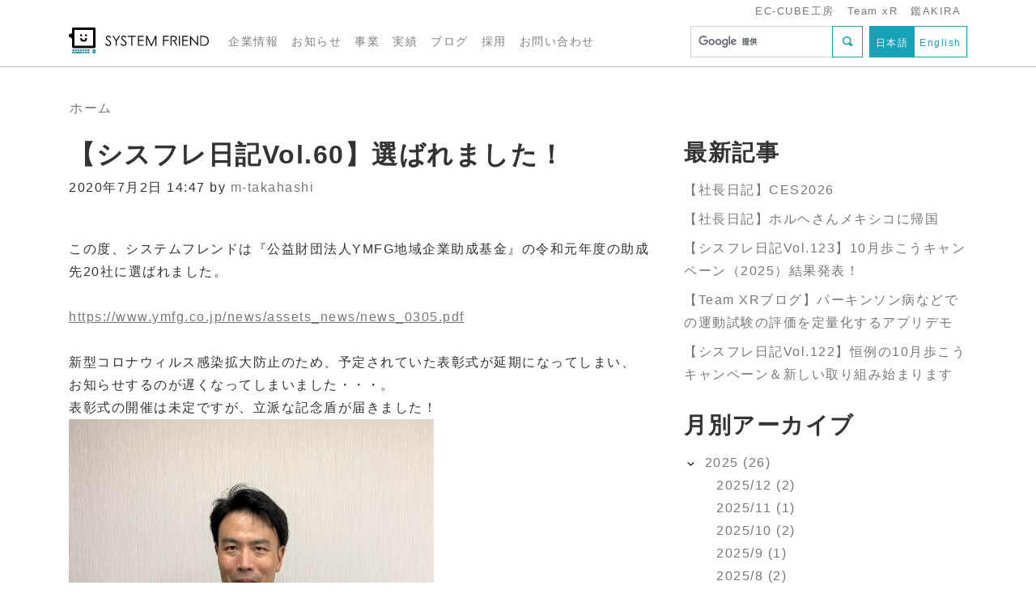

--- FILE ---
content_type: text/html; charset=UTF-8
request_url: https://www.systemfriend.co.jp/node/1180
body_size: 40308
content:
<!DOCTYPE html>
<html lang="ja" dir="ltr" prefix="og: https://ogp.me/ns#">
  <head>
    <meta charset="utf-8" />
<noscript><style>form.antibot * :not(.antibot-message) { display: none !important; }</style>
</noscript><script async src="https://www.googletagmanager.com/gtag/js?id=UA-4453514-1"></script>
<script>window.dataLayer = window.dataLayer || [];function gtag(){dataLayer.push(arguments)};gtag("js", new Date());gtag("set", "developer_id.dMDhkMT", true);gtag("config", "UA-4453514-1", {"groups":"default","anonymize_ip":true,"page_placeholder":"PLACEHOLDER_page_path","allow_ad_personalization_signals":false});</script>
<meta name="description" content="この度、システムフレンドは『公益財団法人YMFG地域企業助成基金』の令和元年度の助成先20社に選ばれました。 https://www.ymfg.co.jp/news/assets_news/news_0305.pdf 新型コロナウィルス感染拡大防止のため、予定されていた表彰式が延期になってしまい、 お知らせするのが遅くなってしまいました・・・。 表彰式の開催は未定ですが、立派な記念盾が届きました！" />
<meta property="og:site_name" content="株式会社システムフレンド | SYSTEM FRIEND INC." />
<meta property="og:type" content="article" />
<meta property="og:url" content="https://www.systemfriend.co.jp/node/1180" />
<meta property="og:title" content="【シスフレ日記Vol.60】選ばれました！" />
<meta property="og:image" content="https://www.systemfriend.co.jp/s3fs-public/attached/2025-05-30/og-img.png" />
<meta property="fb:pages" content="https://www.facebook.com/systemfriend/" />
<meta property="fb:app_id" content="137002427097637" />
<meta name="twitter:card" content="summary" />
<meta name="twitter:description" content="この度、システムフレンドは『公益財団法人YMFG地域企業助成基金』の令和元年度の助成先20社に選ばれました。 https://www.ymfg.co.jp/news/assets_news/news_0305.pdf 新型コロナウィルス感染拡大防止のため、予定されていた表彰式が延期になってしまい、 お知らせするのが遅くなってしまいました・・・。 表彰式の開催は未定ですが、立派な記念盾が届きました！" />
<meta name="twitter:title" content="【シスフレ日記Vol.60】選ばれました！ | 株式会社システムフレンド | SYSTEM FRIEND INC." />
<meta name="twitter:image" content="https://www.systemfriend.co.jp/s3fs-public/attached/2025-06-03/card-image.png" />
<meta name="MobileOptimized" content="width" />
<meta name="HandheldFriendly" content="true" />
<meta name="viewport" content="width=device-width, initial-scale=1.0" />
<link rel="icon" href="/themes/custom/systemfriend_theme/favicon.ico" type="image/vnd.microsoft.icon" />
<link rel="alternate" hreflang="ja" href="https://www.systemfriend.co.jp/node/1180" />
<link rel="canonical" href="https://www.systemfriend.co.jp/node/1180" />
<link rel="shortlink" href="https://www.systemfriend.co.jp/node/1180" />
<script>window.a2a_config=window.a2a_config||{};a2a_config.callbacks=[];a2a_config.overlays=[];a2a_config.templates={};</script>
<style>.a2a_svg { border-radius: 0 !important; }</style>

    <title>【シスフレ日記Vol.60】選ばれました！ | 株式会社システムフレンド | SYSTEM FRIEND INC.</title>
    <link rel="stylesheet" media="all" href="/sites/default/files/css/css_mRV7T6hLCCc1GkR5ap8rL6ar5Ihl8CX5qxxnw4mnuV4.css?delta=0&amp;language=ja&amp;theme=systemfriend_theme&amp;include=eJw1ykEOgCAMBMAPoTzJVFmRpLQJ2wu-3oN6m8NIKeFiM8uH9RxukQ4VcuZdiN8dpFQwHT6QzUcXbTcSJwP9ra_P0WBliwsduarvogtjarP6AKhoK_g" />
<link rel="stylesheet" media="all" href="/sites/default/files/css/css_jLRJK185OUm6MUBhiHveoVOusRwk3WQ8dNv7UjkqJUM.css?delta=1&amp;language=ja&amp;theme=systemfriend_theme&amp;include=eJw1ykEOgCAMBMAPoTzJVFmRpLQJ2wu-3oN6m8NIKeFiM8uH9RxukQ4VcuZdiN8dpFQwHT6QzUcXbTcSJwP9ra_P0WBliwsduarvogtjarP6AKhoK_g" />

    
  </head>
  <body class="path-node page-node-type-blog-entry">
        <a href="#main-content" class="visually-hidden focusable skip-link">
      メインコンテンツに移動
    </a>
    
      <div class="dialog-off-canvas-main-canvas" data-off-canvas-main-canvas>
      <div class="region region-header">
    <nav class="navbar navbar-light fixed-top bg-white header-navbar">
  <div class="container sites-navbar">
    <ul class="nav ml-auto d-none d-xl-inline-flex">
      <li class="nav-item">
        <a class="nav-link" href="https://ec-cube.systemfriend.co.jp/">EC-CUBE工房</a>
      </li>
      <li class="nav-item">
        <a class="nav-link" href="https://xr.systemfriend.co.jp/">Team xR</a>
      </li>
      <li class="nav-item">
        <a class="nav-link" href="https://www.mmv-akira.jp/">鑑AKIRA</a>
      </li>
    </ul>
  </div>
  <div class="container navbar-expand-xl">
    <span class="navbar-brand">
      <span id="navbar-brand-character"><img src="/themes/custom/systemfriend_theme/images/logo_system_kun.svg"></span>
      <a id="navbar-brand-name" href="https://www.systemfriend.co.jp/"><img src="/themes/custom/systemfriend_theme/images/logo_name.svg"/></a>
    </span>
    <button class="navbar-toggler" type="button" data-toggle="collapse" data-target="#navbarCollapse" aria-controls="navbarCollapse" aria-expanded="false" aria-label="Toggle navigation">
      <span class="navbar-toggler-icon"></span>
    </button>
    <div class="collapse navbar-collapse" id="navbarCollapse">
      <ul class="navbar-nav mr-auto mt-2 mt-lg-0">
        <li class="nav-item">
          <a class="nav-link" href="/company/overview" title="">企業情報</a>
        </li>
        <li class="nav-item">
          <a class="nav-link" href="/news" title="">お知らせ</a>
        </li>
        <li class="nav-item">
          <a class="nav-link" href="/business" title="">事業</a>
        </li>
        <li class="nav-item">
          <a class="nav-link" href="/achievement" title="">実績</a>
        </li>
        <li class="nav-item">
          <a class="nav-link" href="/blog" title="">ブログ</a>
        </li>
        <li class="nav-item">
          <a class="nav-link" href="/recruit" title="">採用</a>
        </li>
        <li class="nav-item">
          <a class="nav-link" href="/contact" title="">お問い合わせ</a>
        </li>
      </ul>
      <form id="cse-search-box" target="_blank" action="https://google.com/cse" class="form-inline my-2 my-xl-0">
        <input type="hidden" name="cx" value="003145271151867938246:pxpbs_iisxu" />
        <input type="hidden" name="ie" value="UTF-8" />
        <div class="input-group mr-sm-2">
          <input type="text" name="q" class="form-control" aria-label="Search">
          <div class="input-group-append">
            <button class="btn btn-outline-info" type="submit">
<svg xmlns="http://www.w3.org/2000/svg" viewBox="0 0 8 8">
  <path d="M3.5 0c-1.93 0-3.5 1.57-3.5 3.5s1.57 3.5 3.5 3.5c.59 0 1.17-.14 1.66-.41a1 1 0 0 0 .13.13l1 1a1.02 1.02 0 1 0 1.44-1.44l-1-1a1 1 0 0 0-.16-.13c.27-.49.44-1.06.44-1.66 0-1.93-1.57-3.5-3.5-3.5zm0 1c1.39 0 2.5 1.11 2.5 2.5 0 .66-.24 1.27-.66 1.72-.01.01-.02.02-.03.03a1 1 0 0 0-.13.13c-.44.4-1.04.63-1.69.63-1.39 0-2.5-1.11-2.5-2.5s1.11-2.5 2.5-2.5z"
  />
</svg>
            </button>
          </div>
        </div>
      </form>
      <div class="language-switcher btn-group my-2 my-xl-0" role="group" aria-label="First group">
        <a href="/node/1180" class="btn  btn-info "><span>日本語</span></a>
        <a href="/en/node/1180" class="btn  btn-outline-info "><span>English</span></a>
      </div>
    </div>
  </div>
</nav>
<div class="header-navbar-spacer"></div>

<img class="animatable-src animatable-src-system-kun" style="display:none" src="/themes/custom/systemfriend_theme/images/logo_animatable_system_kun.svg">
<img class="animatable-src animatable-src-friend-chan" style="display:none" src="/themes/custom/systemfriend_theme/images/logo_animatable_friend_chan.svg">

  </div>


<div class="container highlighted-wrapper">
    <div class="region region-highlighted">
    <div data-drupal-messages-fallback class="hidden"></div>

  </div>

</div>

  <div class="region region-breadcrumb">
    <div class="container">
  <div class="row">
    <ol class="breadcrumb">
      <li class="breadcrumb-item"><a href="/">ホーム</a></li>
    </ol>
  </div>
</div>
  </div>




<div class="container content-wrapper">
  <div class="row">
    <div class="col-lg-8">
        <div class="region region-content">
    <div id="block-page-title-block" class="block block-core block-page-title-block">
  
    
      
  <h1 class="page-title"><span class="field field--name-title field--type-string field--label-hidden">【シスフレ日記Vol.60】選ばれました！</span>
</h1>


  </div>
<div id="block-system-main-block" class="block block-system block-system-main-block">
  
    
      <div class="blog-entry">
  <p class="blog-entry__meta">2020年7月2日 14:47 by <a href="https://www.systemfriend.co.jp/blog?author=m-takahashi">m-takahashi</a></p>
  <div class="blog-entry__body editable-field-wrapper">
    
            <div class="clearfix text-formatted field field--name-body field--type-text-with-summary field--label-hidden field__item">この度、システムフレンドは『公益財団法人YMFG地域企業助成基金』の令和元年度の助成先20社に選ばれました。<br>
<br>
<a href="https://www.ymfg.co.jp/news/assets_news/news_0305.pdf">https://www.ymfg.co.jp/news/assets_news/news_0305.pdf</a><br>
<br>
新型コロナウィルス感染拡大防止のため、予定されていた表彰式が延期になってしまい、<br>
お知らせするのが遅くなってしまいました・・・。<br>
表彰式の開催は未定ですが、立派な記念盾が届きました！<br>
<img alt data-entity-type="file" data-entity-uuid="c6e2016e-513a-4204-9a65-eeeaf88d0617" data-insert-class data-insert-type="image" src="https://www.systemfriend.co.jp/s3fs-public/attached/2020-07-02/YMFG1.jpg"><br>
<br>
この助成金を元に、これからも地域経済の活性化に貢献できるよう頑張って参りたいと思います！</div>
      
  </div>
  <div class="blog-entry__tags">
    
  </div>
  <hr>
  <div class="row">
    <div class="col-6 text-left prev-blog-entry">
      <a href="https://www.systemfriend.co.jp/node/1179" class="prev-blog-entry"><span class="prev-blog-entry__label">&lsaquo; Previous</span><br>【社長日記】第23期終了</a>
    </div>
    <div class="col-6 text-right next-blog-entry">
      <a href="https://www.systemfriend.co.jp/node/1185" class="next-blog-entry"><span class="next-blog-entry__label">Next &rsaquo;</span><br>【社長日記】在宅勤務再び</a>
    </div>
  </div>
</div>
  </div>

  </div>

    </div>
    <div class="col-lg-4 mt-4 mt-lg-0">
      <div class="sidebar-content-wrapper">
          <div class="region region-sidebar">
    <div class="latest-blog-entries">
  <h2>最新記事</h2>
  <ol class="list-unstyled">
    <li><a href="https://www.systemfriend.co.jp/node/1423">【社長日記】CES2026</a></li>
    <li><a href="https://www.systemfriend.co.jp/node/1422">【社長日記】ホルヘさんメキシコに帰国</a></li>
    <li><a href="https://www.systemfriend.co.jp/node/1420">【シスフレ日記Vol.123】10月歩こうキャンペーン（2025）結果発表！</a></li>
    <li><a href="https://www.systemfriend.co.jp/node/1419">【Team XRブログ】パーキンソン病などでの運動試験の評価を定量化するアプリデモ</a></li>
    <li><a href="https://www.systemfriend.co.jp/node/1418">【シスフレ日記Vol.122】恒例の10月歩こうキャンペーン＆新しい取り組み始まります</a></li>
  </ol>
</div><div class="blog-monthly-archive">
  <h2>月別アーカイブ</h2>
  <ol class="list-unstyled">
    <li>
      <span class="blog-monthly-archive__collapse-toggle-button blog-monthly-archive__collapse-toggle-button--expanded">　</span><a href="https://www.systemfriend.co.jp/blog?y=2025">2025 (26)</a>
      <ol class="list-unstyled collapse show">
        <li class="blog-monthly-archive__li-ym"><a href="https://www.systemfriend.co.jp/blog?ym=202512">2025/12 (2)</a></li>
        <li class="blog-monthly-archive__li-ym"><a href="https://www.systemfriend.co.jp/blog?ym=202511">2025/11 (1)</a></li>
        <li class="blog-monthly-archive__li-ym"><a href="https://www.systemfriend.co.jp/blog?ym=202510">2025/10 (2)</a></li>
        <li class="blog-monthly-archive__li-ym"><a href="https://www.systemfriend.co.jp/blog?ym=202509">2025/9 (1)</a></li>
        <li class="blog-monthly-archive__li-ym"><a href="https://www.systemfriend.co.jp/blog?ym=202508">2025/8 (2)</a></li>
        <li class="blog-monthly-archive__li-ym"><a href="https://www.systemfriend.co.jp/blog?ym=202507">2025/7 (6)</a></li>
        <li class="blog-monthly-archive__li-ym"><a href="https://www.systemfriend.co.jp/blog?ym=202506">2025/6 (2)</a></li>
        <li class="blog-monthly-archive__li-ym"><a href="https://www.systemfriend.co.jp/blog?ym=202505">2025/5 (5)</a></li>
        <li class="blog-monthly-archive__li-ym"><a href="https://www.systemfriend.co.jp/blog?ym=202504">2025/4 (3)</a></li>
        <li class="blog-monthly-archive__li-ym"><a href="https://www.systemfriend.co.jp/blog?ym=202503">2025/3 (1)</a></li>
        <li class="blog-monthly-archive__li-ym"><a href="https://www.systemfriend.co.jp/blog?ym=202502">2025/2 (1)</a></li>
      </ol>
    </li>
    <li>
      <span class="blog-monthly-archive__collapse-toggle-button ">　</span><a href="https://www.systemfriend.co.jp/blog?y=2024">2024 (39)</a>
      <ol class="list-unstyled collapse ">
        <li class="blog-monthly-archive__li-ym"><a href="https://www.systemfriend.co.jp/blog?ym=202412">2024/12 (4)</a></li>
        <li class="blog-monthly-archive__li-ym"><a href="https://www.systemfriend.co.jp/blog?ym=202411">2024/11 (4)</a></li>
        <li class="blog-monthly-archive__li-ym"><a href="https://www.systemfriend.co.jp/blog?ym=202410">2024/10 (3)</a></li>
        <li class="blog-monthly-archive__li-ym"><a href="https://www.systemfriend.co.jp/blog?ym=202409">2024/9 (3)</a></li>
        <li class="blog-monthly-archive__li-ym"><a href="https://www.systemfriend.co.jp/blog?ym=202408">2024/8 (4)</a></li>
        <li class="blog-monthly-archive__li-ym"><a href="https://www.systemfriend.co.jp/blog?ym=202407">2024/7 (7)</a></li>
        <li class="blog-monthly-archive__li-ym"><a href="https://www.systemfriend.co.jp/blog?ym=202406">2024/6 (7)</a></li>
        <li class="blog-monthly-archive__li-ym"><a href="https://www.systemfriend.co.jp/blog?ym=202405">2024/5 (1)</a></li>
        <li class="blog-monthly-archive__li-ym"><a href="https://www.systemfriend.co.jp/blog?ym=202404">2024/4 (1)</a></li>
        <li class="blog-monthly-archive__li-ym"><a href="https://www.systemfriend.co.jp/blog?ym=202403">2024/3 (2)</a></li>
        <li class="blog-monthly-archive__li-ym"><a href="https://www.systemfriend.co.jp/blog?ym=202401">2024/1 (3)</a></li>
      </ol>
    </li>
    <li>
      <span class="blog-monthly-archive__collapse-toggle-button ">　</span><a href="https://www.systemfriend.co.jp/blog?y=2023">2023 (20)</a>
      <ol class="list-unstyled collapse ">
        <li class="blog-monthly-archive__li-ym"><a href="https://www.systemfriend.co.jp/blog?ym=202312">2023/12 (2)</a></li>
        <li class="blog-monthly-archive__li-ym"><a href="https://www.systemfriend.co.jp/blog?ym=202311">2023/11 (3)</a></li>
        <li class="blog-monthly-archive__li-ym"><a href="https://www.systemfriend.co.jp/blog?ym=202310">2023/10 (1)</a></li>
        <li class="blog-monthly-archive__li-ym"><a href="https://www.systemfriend.co.jp/blog?ym=202309">2023/9 (1)</a></li>
        <li class="blog-monthly-archive__li-ym"><a href="https://www.systemfriend.co.jp/blog?ym=202308">2023/8 (1)</a></li>
        <li class="blog-monthly-archive__li-ym"><a href="https://www.systemfriend.co.jp/blog?ym=202307">2023/7 (3)</a></li>
        <li class="blog-monthly-archive__li-ym"><a href="https://www.systemfriend.co.jp/blog?ym=202306">2023/6 (1)</a></li>
        <li class="blog-monthly-archive__li-ym"><a href="https://www.systemfriend.co.jp/blog?ym=202305">2023/5 (1)</a></li>
        <li class="blog-monthly-archive__li-ym"><a href="https://www.systemfriend.co.jp/blog?ym=202304">2023/4 (2)</a></li>
        <li class="blog-monthly-archive__li-ym"><a href="https://www.systemfriend.co.jp/blog?ym=202303">2023/3 (2)</a></li>
        <li class="blog-monthly-archive__li-ym"><a href="https://www.systemfriend.co.jp/blog?ym=202302">2023/2 (2)</a></li>
        <li class="blog-monthly-archive__li-ym"><a href="https://www.systemfriend.co.jp/blog?ym=202301">2023/1 (1)</a></li>
      </ol>
    </li>
    <li>
      <span class="blog-monthly-archive__collapse-toggle-button ">　</span><a href="https://www.systemfriend.co.jp/blog?y=2022">2022 (25)</a>
      <ol class="list-unstyled collapse ">
        <li class="blog-monthly-archive__li-ym"><a href="https://www.systemfriend.co.jp/blog?ym=202212">2022/12 (3)</a></li>
        <li class="blog-monthly-archive__li-ym"><a href="https://www.systemfriend.co.jp/blog?ym=202211">2022/11 (2)</a></li>
        <li class="blog-monthly-archive__li-ym"><a href="https://www.systemfriend.co.jp/blog?ym=202210">2022/10 (2)</a></li>
        <li class="blog-monthly-archive__li-ym"><a href="https://www.systemfriend.co.jp/blog?ym=202209">2022/9 (5)</a></li>
        <li class="blog-monthly-archive__li-ym"><a href="https://www.systemfriend.co.jp/blog?ym=202208">2022/8 (1)</a></li>
        <li class="blog-monthly-archive__li-ym"><a href="https://www.systemfriend.co.jp/blog?ym=202207">2022/7 (2)</a></li>
        <li class="blog-monthly-archive__li-ym"><a href="https://www.systemfriend.co.jp/blog?ym=202206">2022/6 (2)</a></li>
        <li class="blog-monthly-archive__li-ym"><a href="https://www.systemfriend.co.jp/blog?ym=202205">2022/5 (2)</a></li>
        <li class="blog-monthly-archive__li-ym"><a href="https://www.systemfriend.co.jp/blog?ym=202204">2022/4 (1)</a></li>
        <li class="blog-monthly-archive__li-ym"><a href="https://www.systemfriend.co.jp/blog?ym=202203">2022/3 (2)</a></li>
        <li class="blog-monthly-archive__li-ym"><a href="https://www.systemfriend.co.jp/blog?ym=202202">2022/2 (1)</a></li>
        <li class="blog-monthly-archive__li-ym"><a href="https://www.systemfriend.co.jp/blog?ym=202201">2022/1 (2)</a></li>
      </ol>
    </li>
    <li>
      <span class="blog-monthly-archive__collapse-toggle-button ">　</span><a href="https://www.systemfriend.co.jp/blog?y=2021">2021 (27)</a>
      <ol class="list-unstyled collapse ">
        <li class="blog-monthly-archive__li-ym"><a href="https://www.systemfriend.co.jp/blog?ym=202112">2021/12 (1)</a></li>
        <li class="blog-monthly-archive__li-ym"><a href="https://www.systemfriend.co.jp/blog?ym=202111">2021/11 (3)</a></li>
        <li class="blog-monthly-archive__li-ym"><a href="https://www.systemfriend.co.jp/blog?ym=202110">2021/10 (2)</a></li>
        <li class="blog-monthly-archive__li-ym"><a href="https://www.systemfriend.co.jp/blog?ym=202109">2021/9 (3)</a></li>
        <li class="blog-monthly-archive__li-ym"><a href="https://www.systemfriend.co.jp/blog?ym=202108">2021/8 (5)</a></li>
        <li class="blog-monthly-archive__li-ym"><a href="https://www.systemfriend.co.jp/blog?ym=202106">2021/6 (2)</a></li>
        <li class="blog-monthly-archive__li-ym"><a href="https://www.systemfriend.co.jp/blog?ym=202105">2021/5 (1)</a></li>
        <li class="blog-monthly-archive__li-ym"><a href="https://www.systemfriend.co.jp/blog?ym=202104">2021/4 (3)</a></li>
        <li class="blog-monthly-archive__li-ym"><a href="https://www.systemfriend.co.jp/blog?ym=202103">2021/3 (4)</a></li>
        <li class="blog-monthly-archive__li-ym"><a href="https://www.systemfriend.co.jp/blog?ym=202102">2021/2 (2)</a></li>
        <li class="blog-monthly-archive__li-ym"><a href="https://www.systemfriend.co.jp/blog?ym=202101">2021/1 (1)</a></li>
      </ol>
    </li>
    <li>
      <span class="blog-monthly-archive__collapse-toggle-button ">　</span><a href="https://www.systemfriend.co.jp/blog?y=2020">2020 (25)</a>
      <ol class="list-unstyled collapse ">
        <li class="blog-monthly-archive__li-ym"><a href="https://www.systemfriend.co.jp/blog?ym=202012">2020/12 (1)</a></li>
        <li class="blog-monthly-archive__li-ym"><a href="https://www.systemfriend.co.jp/blog?ym=202011">2020/11 (1)</a></li>
        <li class="blog-monthly-archive__li-ym"><a href="https://www.systemfriend.co.jp/blog?ym=202010">2020/10 (3)</a></li>
        <li class="blog-monthly-archive__li-ym"><a href="https://www.systemfriend.co.jp/blog?ym=202009">2020/9 (4)</a></li>
        <li class="blog-monthly-archive__li-ym"><a href="https://www.systemfriend.co.jp/blog?ym=202008">2020/8 (3)</a></li>
        <li class="blog-monthly-archive__li-ym"><a href="https://www.systemfriend.co.jp/blog?ym=202007">2020/7 (2)</a></li>
        <li class="blog-monthly-archive__li-ym"><a href="https://www.systemfriend.co.jp/blog?ym=202006">2020/6 (2)</a></li>
        <li class="blog-monthly-archive__li-ym"><a href="https://www.systemfriend.co.jp/blog?ym=202005">2020/5 (2)</a></li>
        <li class="blog-monthly-archive__li-ym"><a href="https://www.systemfriend.co.jp/blog?ym=202004">2020/4 (1)</a></li>
        <li class="blog-monthly-archive__li-ym"><a href="https://www.systemfriend.co.jp/blog?ym=202003">2020/3 (2)</a></li>
        <li class="blog-monthly-archive__li-ym"><a href="https://www.systemfriend.co.jp/blog?ym=202002">2020/2 (2)</a></li>
        <li class="blog-monthly-archive__li-ym"><a href="https://www.systemfriend.co.jp/blog?ym=202001">2020/1 (2)</a></li>
      </ol>
    </li>
    <li>
      <span class="blog-monthly-archive__collapse-toggle-button ">　</span><a href="https://www.systemfriend.co.jp/blog?y=2019">2019 (30)</a>
      <ol class="list-unstyled collapse ">
        <li class="blog-monthly-archive__li-ym"><a href="https://www.systemfriend.co.jp/blog?ym=201912">2019/12 (2)</a></li>
        <li class="blog-monthly-archive__li-ym"><a href="https://www.systemfriend.co.jp/blog?ym=201911">2019/11 (3)</a></li>
        <li class="blog-monthly-archive__li-ym"><a href="https://www.systemfriend.co.jp/blog?ym=201910">2019/10 (3)</a></li>
        <li class="blog-monthly-archive__li-ym"><a href="https://www.systemfriend.co.jp/blog?ym=201909">2019/9 (2)</a></li>
        <li class="blog-monthly-archive__li-ym"><a href="https://www.systemfriend.co.jp/blog?ym=201908">2019/8 (3)</a></li>
        <li class="blog-monthly-archive__li-ym"><a href="https://www.systemfriend.co.jp/blog?ym=201907">2019/7 (5)</a></li>
        <li class="blog-monthly-archive__li-ym"><a href="https://www.systemfriend.co.jp/blog?ym=201906">2019/6 (2)</a></li>
        <li class="blog-monthly-archive__li-ym"><a href="https://www.systemfriend.co.jp/blog?ym=201905">2019/5 (1)</a></li>
        <li class="blog-monthly-archive__li-ym"><a href="https://www.systemfriend.co.jp/blog?ym=201903">2019/3 (2)</a></li>
        <li class="blog-monthly-archive__li-ym"><a href="https://www.systemfriend.co.jp/blog?ym=201902">2019/2 (4)</a></li>
        <li class="blog-monthly-archive__li-ym"><a href="https://www.systemfriend.co.jp/blog?ym=201901">2019/1 (3)</a></li>
      </ol>
    </li>
    <li>
      <span class="blog-monthly-archive__collapse-toggle-button ">　</span><a href="https://www.systemfriend.co.jp/blog?y=2018">2018 (50)</a>
      <ol class="list-unstyled collapse ">
        <li class="blog-monthly-archive__li-ym"><a href="https://www.systemfriend.co.jp/blog?ym=201812">2018/12 (6)</a></li>
        <li class="blog-monthly-archive__li-ym"><a href="https://www.systemfriend.co.jp/blog?ym=201811">2018/11 (3)</a></li>
        <li class="blog-monthly-archive__li-ym"><a href="https://www.systemfriend.co.jp/blog?ym=201810">2018/10 (2)</a></li>
        <li class="blog-monthly-archive__li-ym"><a href="https://www.systemfriend.co.jp/blog?ym=201809">2018/9 (2)</a></li>
        <li class="blog-monthly-archive__li-ym"><a href="https://www.systemfriend.co.jp/blog?ym=201808">2018/8 (2)</a></li>
        <li class="blog-monthly-archive__li-ym"><a href="https://www.systemfriend.co.jp/blog?ym=201807">2018/7 (2)</a></li>
        <li class="blog-monthly-archive__li-ym"><a href="https://www.systemfriend.co.jp/blog?ym=201806">2018/6 (5)</a></li>
        <li class="blog-monthly-archive__li-ym"><a href="https://www.systemfriend.co.jp/blog?ym=201805">2018/5 (4)</a></li>
        <li class="blog-monthly-archive__li-ym"><a href="https://www.systemfriend.co.jp/blog?ym=201804">2018/4 (8)</a></li>
        <li class="blog-monthly-archive__li-ym"><a href="https://www.systemfriend.co.jp/blog?ym=201803">2018/3 (7)</a></li>
        <li class="blog-monthly-archive__li-ym"><a href="https://www.systemfriend.co.jp/blog?ym=201802">2018/2 (4)</a></li>
        <li class="blog-monthly-archive__li-ym"><a href="https://www.systemfriend.co.jp/blog?ym=201801">2018/1 (5)</a></li>
      </ol>
    </li>
    <li>
      <span class="blog-monthly-archive__collapse-toggle-button ">　</span><a href="https://www.systemfriend.co.jp/blog?y=2017">2017 (27)</a>
      <ol class="list-unstyled collapse ">
        <li class="blog-monthly-archive__li-ym"><a href="https://www.systemfriend.co.jp/blog?ym=201712">2017/12 (3)</a></li>
        <li class="blog-monthly-archive__li-ym"><a href="https://www.systemfriend.co.jp/blog?ym=201711">2017/11 (4)</a></li>
        <li class="blog-monthly-archive__li-ym"><a href="https://www.systemfriend.co.jp/blog?ym=201710">2017/10 (3)</a></li>
        <li class="blog-monthly-archive__li-ym"><a href="https://www.systemfriend.co.jp/blog?ym=201709">2017/9 (2)</a></li>
        <li class="blog-monthly-archive__li-ym"><a href="https://www.systemfriend.co.jp/blog?ym=201708">2017/8 (2)</a></li>
        <li class="blog-monthly-archive__li-ym"><a href="https://www.systemfriend.co.jp/blog?ym=201707">2017/7 (2)</a></li>
        <li class="blog-monthly-archive__li-ym"><a href="https://www.systemfriend.co.jp/blog?ym=201706">2017/6 (8)</a></li>
        <li class="blog-monthly-archive__li-ym"><a href="https://www.systemfriend.co.jp/blog?ym=201702">2017/2 (2)</a></li>
        <li class="blog-monthly-archive__li-ym"><a href="https://www.systemfriend.co.jp/blog?ym=201701">2017/1 (1)</a></li>
      </ol>
    </li>
    <li>
      <span class="blog-monthly-archive__collapse-toggle-button ">　</span><a href="https://www.systemfriend.co.jp/blog?y=2016">2016 (48)</a>
      <ol class="list-unstyled collapse ">
        <li class="blog-monthly-archive__li-ym"><a href="https://www.systemfriend.co.jp/blog?ym=201612">2016/12 (10)</a></li>
        <li class="blog-monthly-archive__li-ym"><a href="https://www.systemfriend.co.jp/blog?ym=201611">2016/11 (7)</a></li>
        <li class="blog-monthly-archive__li-ym"><a href="https://www.systemfriend.co.jp/blog?ym=201610">2016/10 (8)</a></li>
        <li class="blog-monthly-archive__li-ym"><a href="https://www.systemfriend.co.jp/blog?ym=201608">2016/8 (5)</a></li>
        <li class="blog-monthly-archive__li-ym"><a href="https://www.systemfriend.co.jp/blog?ym=201606">2016/6 (4)</a></li>
        <li class="blog-monthly-archive__li-ym"><a href="https://www.systemfriend.co.jp/blog?ym=201605">2016/5 (3)</a></li>
        <li class="blog-monthly-archive__li-ym"><a href="https://www.systemfriend.co.jp/blog?ym=201603">2016/3 (3)</a></li>
        <li class="blog-monthly-archive__li-ym"><a href="https://www.systemfriend.co.jp/blog?ym=201602">2016/2 (5)</a></li>
        <li class="blog-monthly-archive__li-ym"><a href="https://www.systemfriend.co.jp/blog?ym=201601">2016/1 (3)</a></li>
      </ol>
    </li>
    <li>
      <span class="blog-monthly-archive__collapse-toggle-button ">　</span><a href="https://www.systemfriend.co.jp/blog?y=2015">2015 (42)</a>
      <ol class="list-unstyled collapse ">
        <li class="blog-monthly-archive__li-ym"><a href="https://www.systemfriend.co.jp/blog?ym=201512">2015/12 (20)</a></li>
        <li class="blog-monthly-archive__li-ym"><a href="https://www.systemfriend.co.jp/blog?ym=201507">2015/7 (5)</a></li>
        <li class="blog-monthly-archive__li-ym"><a href="https://www.systemfriend.co.jp/blog?ym=201506">2015/6 (5)</a></li>
        <li class="blog-monthly-archive__li-ym"><a href="https://www.systemfriend.co.jp/blog?ym=201505">2015/5 (3)</a></li>
        <li class="blog-monthly-archive__li-ym"><a href="https://www.systemfriend.co.jp/blog?ym=201504">2015/4 (3)</a></li>
        <li class="blog-monthly-archive__li-ym"><a href="https://www.systemfriend.co.jp/blog?ym=201502">2015/2 (5)</a></li>
        <li class="blog-monthly-archive__li-ym"><a href="https://www.systemfriend.co.jp/blog?ym=201501">2015/1 (1)</a></li>
      </ol>
    </li>
    <li>
      <span class="blog-monthly-archive__collapse-toggle-button ">　</span><a href="https://www.systemfriend.co.jp/blog?y=2014">2014 (44)</a>
      <ol class="list-unstyled collapse ">
        <li class="blog-monthly-archive__li-ym"><a href="https://www.systemfriend.co.jp/blog?ym=201412">2014/12 (3)</a></li>
        <li class="blog-monthly-archive__li-ym"><a href="https://www.systemfriend.co.jp/blog?ym=201411">2014/11 (3)</a></li>
        <li class="blog-monthly-archive__li-ym"><a href="https://www.systemfriend.co.jp/blog?ym=201410">2014/10 (7)</a></li>
        <li class="blog-monthly-archive__li-ym"><a href="https://www.systemfriend.co.jp/blog?ym=201409">2014/9 (7)</a></li>
        <li class="blog-monthly-archive__li-ym"><a href="https://www.systemfriend.co.jp/blog?ym=201408">2014/8 (4)</a></li>
        <li class="blog-monthly-archive__li-ym"><a href="https://www.systemfriend.co.jp/blog?ym=201407">2014/7 (3)</a></li>
        <li class="blog-monthly-archive__li-ym"><a href="https://www.systemfriend.co.jp/blog?ym=201406">2014/6 (2)</a></li>
        <li class="blog-monthly-archive__li-ym"><a href="https://www.systemfriend.co.jp/blog?ym=201405">2014/5 (1)</a></li>
        <li class="blog-monthly-archive__li-ym"><a href="https://www.systemfriend.co.jp/blog?ym=201404">2014/4 (3)</a></li>
        <li class="blog-monthly-archive__li-ym"><a href="https://www.systemfriend.co.jp/blog?ym=201403">2014/3 (2)</a></li>
        <li class="blog-monthly-archive__li-ym"><a href="https://www.systemfriend.co.jp/blog?ym=201402">2014/2 (8)</a></li>
        <li class="blog-monthly-archive__li-ym"><a href="https://www.systemfriend.co.jp/blog?ym=201401">2014/1 (1)</a></li>
      </ol>
    </li>
    <li>
      <span class="blog-monthly-archive__collapse-toggle-button ">　</span><a href="https://www.systemfriend.co.jp/blog?y=2013">2013 (22)</a>
      <ol class="list-unstyled collapse ">
        <li class="blog-monthly-archive__li-ym"><a href="https://www.systemfriend.co.jp/blog?ym=201312">2013/12 (2)</a></li>
        <li class="blog-monthly-archive__li-ym"><a href="https://www.systemfriend.co.jp/blog?ym=201311">2013/11 (8)</a></li>
        <li class="blog-monthly-archive__li-ym"><a href="https://www.systemfriend.co.jp/blog?ym=201309">2013/9 (1)</a></li>
        <li class="blog-monthly-archive__li-ym"><a href="https://www.systemfriend.co.jp/blog?ym=201307">2013/7 (1)</a></li>
        <li class="blog-monthly-archive__li-ym"><a href="https://www.systemfriend.co.jp/blog?ym=201306">2013/6 (1)</a></li>
        <li class="blog-monthly-archive__li-ym"><a href="https://www.systemfriend.co.jp/blog?ym=201305">2013/5 (2)</a></li>
        <li class="blog-monthly-archive__li-ym"><a href="https://www.systemfriend.co.jp/blog?ym=201304">2013/4 (1)</a></li>
        <li class="blog-monthly-archive__li-ym"><a href="https://www.systemfriend.co.jp/blog?ym=201303">2013/3 (1)</a></li>
        <li class="blog-monthly-archive__li-ym"><a href="https://www.systemfriend.co.jp/blog?ym=201302">2013/2 (4)</a></li>
        <li class="blog-monthly-archive__li-ym"><a href="https://www.systemfriend.co.jp/blog?ym=201301">2013/1 (1)</a></li>
      </ol>
    </li>
    <li>
      <span class="blog-monthly-archive__collapse-toggle-button ">　</span><a href="https://www.systemfriend.co.jp/blog?y=2012">2012 (17)</a>
      <ol class="list-unstyled collapse ">
        <li class="blog-monthly-archive__li-ym"><a href="https://www.systemfriend.co.jp/blog?ym=201212">2012/12 (6)</a></li>
        <li class="blog-monthly-archive__li-ym"><a href="https://www.systemfriend.co.jp/blog?ym=201211">2012/11 (3)</a></li>
        <li class="blog-monthly-archive__li-ym"><a href="https://www.systemfriend.co.jp/blog?ym=201210">2012/10 (2)</a></li>
        <li class="blog-monthly-archive__li-ym"><a href="https://www.systemfriend.co.jp/blog?ym=201208">2012/8 (1)</a></li>
        <li class="blog-monthly-archive__li-ym"><a href="https://www.systemfriend.co.jp/blog?ym=201207">2012/7 (2)</a></li>
        <li class="blog-monthly-archive__li-ym"><a href="https://www.systemfriend.co.jp/blog?ym=201205">2012/5 (1)</a></li>
        <li class="blog-monthly-archive__li-ym"><a href="https://www.systemfriend.co.jp/blog?ym=201202">2012/2 (2)</a></li>
      </ol>
    </li>
    <li>
      <span class="blog-monthly-archive__collapse-toggle-button ">　</span><a href="https://www.systemfriend.co.jp/blog?y=2011">2011 (14)</a>
      <ol class="list-unstyled collapse ">
        <li class="blog-monthly-archive__li-ym"><a href="https://www.systemfriend.co.jp/blog?ym=201111">2011/11 (1)</a></li>
        <li class="blog-monthly-archive__li-ym"><a href="https://www.systemfriend.co.jp/blog?ym=201110">2011/10 (3)</a></li>
        <li class="blog-monthly-archive__li-ym"><a href="https://www.systemfriend.co.jp/blog?ym=201109">2011/9 (2)</a></li>
        <li class="blog-monthly-archive__li-ym"><a href="https://www.systemfriend.co.jp/blog?ym=201107">2011/7 (1)</a></li>
        <li class="blog-monthly-archive__li-ym"><a href="https://www.systemfriend.co.jp/blog?ym=201106">2011/6 (1)</a></li>
        <li class="blog-monthly-archive__li-ym"><a href="https://www.systemfriend.co.jp/blog?ym=201104">2011/4 (2)</a></li>
        <li class="blog-monthly-archive__li-ym"><a href="https://www.systemfriend.co.jp/blog?ym=201103">2011/3 (2)</a></li>
        <li class="blog-monthly-archive__li-ym"><a href="https://www.systemfriend.co.jp/blog?ym=201102">2011/2 (2)</a></li>
      </ol>
    </li>
    <li>
      <span class="blog-monthly-archive__collapse-toggle-button ">　</span><a href="https://www.systemfriend.co.jp/blog?y=2007">2007 (1)</a>
      <ol class="list-unstyled collapse ">
        <li class="blog-monthly-archive__li-ym"><a href="https://www.systemfriend.co.jp/blog?ym=200704">2007/4 (1)</a></li>
      </ol>
    </li>
  </ol>
</div><div class="blog-entry-tags">
  <h2>タグ</h2>
</div>
  </div>

      </div>
    </div>
  </div>
</div>

  <div class="region region-footer">
    
<footer class="page-footer">
  <div class="footer-secondary d-lg-none">
    <div class="container footer-certifications">
      <div class="row">
        <div class="col-6 col-lg-3 col-xl-1-5 mb-3 text-center">
          <img class="img-fluid" src="/themes/custom/systemfriend_theme/images/iso27001.jpg">
        </div>
        <div class="col-6 col-lg-3 col-xl-1-5 mb-3 text-center">
          <img class="img-fluid" src="/themes/custom/systemfriend_theme/images/privacymark_jp.png">
        </div>
        <div class="col-6 col-lg-3 col-xl-1-5 mb-3 text-center">
          <img class="img-fluid" src="/themes/custom/systemfriend_theme/images/chiiki_kenin_kigyou.jpg">
        </div>
        <div class="col-6 col-lg-3 col-xl-1-5 mb-3 text-center">
          <img class="img-fluid" src="/themes/custom/systemfriend_theme/images/2023-10OCT-English.png">
        </div>
        <div class="col-6 col-lg-3 col-xl-1-5 mb-3 text-center">
          <img class="img-fluid" src="/themes/custom/systemfriend_theme/images/yuryo2023_tyusyo_4c_tate.jpg">
        </div>
      </div>
    </div>
  </div>
  <div class="footer-mainly">

    <svg xmlns="http://www.w3.org/2000/svg" xmlns:xlink="http://www.w3.org/1999/xlink" viewBox="0 0 100 100" preserveAspectRatio="none">
      <path d="M -10 80 C 10 60, 20 60, 40 80 S 70 90, 100 80 L100,100 L0,100 Z" fill="#0b282e"/>
    </svg>

    <div class="container">
      <div class="row">
        <div class="col-lg-6">
          <p>株式会社システムフレンド</p>
          <ul class="footer-menu"><li><a href="/company/overview" title="">企業概要</a></li><li><a href="/security" title="">情報セキュリティ基本方針</a></li><li><a href="/privacy" title="">個人情報保護方針</a></li></ul>
          <p class="copyright">Copyright &copy; 2017 SYSTEM FRIEND INC.</p>
        </div>
        <div class="col-lg-6 footer-certifications d-flex align-items-center">
          <div class="container">
            <div class="row">
              <div class="col-6 col-lg-3 col-xl-1-5 mb-3 text-center">
                <img class="img-fluid" src="/themes/custom/systemfriend_theme/images/iso27001.jpg">
              </div>
              <div class="col-6 col-lg-3 col-xl-1-5 mb-3 text-center">
                <img class="img-fluid" src="/themes/custom/systemfriend_theme/images/privacymark_jp.png">
              </div>
              <div class="col-6 col-lg-3 col-xl-1-5 mb-3 text-center">
                <img class="img-fluid" src="/themes/custom/systemfriend_theme/images/chiiki_kenin_kigyou.jpg">
              </div>
              <div class="col-6 col-lg-3 col-xl-1-5 mb-3 text-center">
                <img class="img-fluid" src="/themes/custom/systemfriend_theme/images/2023-10OCT-English.png">
              </div>
              <div class="col-6 col-lg-3 col-xl-1-5 mb-3 text-center">
                <img class="img-fluid" src="/themes/custom/systemfriend_theme/images/KK_Yuryo2025_Logo_ChuN_color_tate.jpg">
              </div>
            </div>
          </div>
        </div>
      </div>
    </div>
  </div>
</footer>

<a id="back-to-top" href="#" class="btn btn-info btn" style="display:none">
  <svg version="1.1" id="Chevron_thin_up" xmlns="http://www.w3.org/2000/svg" xmlns:xlink="http://www.w3.org/1999/xlink" x="0px" y="0px" viewBox="0 0 20 20" enable-background="new 0 0 20 20" xml:space="preserve">
    <path d="M2.582,13.891c-0.272,0.268-0.709,0.268-0.979,0s-0.271-0.701,0-0.969l7.908-7.83c0.27-0.268,0.707-0.268,0.979,0
      l7.908,7.83c0.27,0.268,0.27,0.701,0,0.969c-0.271,0.268-0.709,0.268-0.978,0L10,6.75L2.582,13.891z"/>
  </svg>
</a>

  </div>


  </div>

    
    <script type="application/json" data-drupal-selector="drupal-settings-json">{"path":{"baseUrl":"\/","pathPrefix":"","currentPath":"node\/1180","currentPathIsAdmin":false,"isFront":false,"currentLanguage":"ja"},"pluralDelimiter":"\u0003","suppressDeprecationErrors":true,"google_analytics":{"account":"UA-4453514-1","trackOutbound":true,"trackMailto":true,"trackTel":true,"trackDownload":true,"trackDownloadExtensions":"7z|aac|arc|arj|asf|asx|avi|bin|csv|doc(x|m)?|dot(x|m)?|exe|flv|gif|gz|gzip|hqx|jar|jpe?g|js|mp(2|3|4|e?g)|mov(ie)?|msi|msp|pdf|phps|png|ppt(x|m)?|pot(x|m)?|pps(x|m)?|ppam|sld(x|m)?|thmx|qtm?|ra(m|r)?|sea|sit|tar|tgz|torrent|txt|wav|wma|wmv|wpd|xls(x|m|b)?|xlt(x|m)|xlam|xml|z|zip"},"user":{"uid":0,"permissionsHash":"bb416166286316eda524a514195c37001128cfd8731e9856e1a152d1f4f4164c"}}</script>
<script src="/sites/default/files/js/js_hyo08y5mQeMN3Pg2Cxj4lzrAam8EQv0JJ7unzvArnzM.js?scope=footer&amp;delta=0&amp;language=ja&amp;theme=systemfriend_theme&amp;include=eJxdyDEOgDAIAMAPVfukBoViDUJsMYbfu3RyuxwguoFGhom1dlNPbMZCBRQkvO0j_yOd90M9Ctqr3AEpzxBi2CONGE5X7Y0Uix90UWaxDWQZHtKUP7lSMO0"></script>
<script src="https://code.jquery.com/jquery-3.6.4.min.js"></script>
<script src="/sites/default/files/js/js_-BZHlDNxZ6lFm25xgyKnM6B8PcK4s0uioA35ZKtj4q0.js?scope=footer&amp;delta=2&amp;language=ja&amp;theme=systemfriend_theme&amp;include=eJxdyDEOgDAIAMAPVfukBoViDUJsMYbfu3RyuxwguoFGhom1dlNPbMZCBRQkvO0j_yOd90M9Ctqr3AEpzxBi2CONGE5X7Y0Uix90UWaxDWQZHtKUP7lSMO0"></script>
<script src="https://static.addtoany.com/menu/page.js" defer></script>
<script src="/sites/default/files/js/js_NRe4WHuUpopL6pJSMKbPcC4VSsk1sX382HX7EU-W14s.js?scope=footer&amp;delta=4&amp;language=ja&amp;theme=systemfriend_theme&amp;include=eJxdyDEOgDAIAMAPVfukBoViDUJsMYbfu3RyuxwguoFGhom1dlNPbMZCBRQkvO0j_yOd90M9Ctqr3AEpzxBi2CONGE5X7Y0Uix90UWaxDWQZHtKUP7lSMO0"></script>

  </body>
</html>


--- FILE ---
content_type: image/svg+xml
request_url: https://www.systemfriend.co.jp/themes/custom/systemfriend_theme/images/icons/chevron-small-right.svg
body_size: 521
content:
<?xml version="1.0" encoding="utf-8"?>
<!-- Generator: Adobe Illustrator 18.1.1, SVG Export Plug-In . SVG Version: 6.00 Build 0)  -->
<!DOCTYPE svg PUBLIC "-//W3C//DTD SVG 1.1//EN" "http://www.w3.org/Graphics/SVG/1.1/DTD/svg11.dtd">
<svg version="1.1" id="Chevron_small_right" xmlns="http://www.w3.org/2000/svg" xmlns:xlink="http://www.w3.org/1999/xlink"
	 x="0px" y="0px" viewBox="0 0 20 20" enable-background="new 0 0 20 20" xml:space="preserve">
<path d="M11,10L7.859,6.58c-0.268-0.27-0.268-0.707,0-0.978c0.268-0.27,0.701-0.27,0.969,0l3.83,3.908
	c0.268,0.271,0.268,0.709,0,0.979l-3.83,3.908c-0.267,0.272-0.701,0.27-0.969,0c-0.268-0.269-0.268-0.707,0-0.978L11,10z"/>
</svg>


--- FILE ---
content_type: image/svg+xml
request_url: https://www.systemfriend.co.jp/themes/custom/systemfriend_theme/images/logo_system_kun.svg
body_size: 658
content:
<svg id="レイヤー_1" data-name="レイヤー 1" xmlns="http://www.w3.org/2000/svg" viewBox="0 0 385.29 376.81"><defs><style>.cls-1{fill:#fff;}.cls-2{fill:#040000;}.cls-3{fill:#3198ad;}</style></defs><title>アートボード 2</title><rect class="cls-1" x="70.41" y="21.93" width="292.32" height="253"/><path class="cls-2" d="M364.14,0H63.57A17.78,17.78,0,0,0,45.84,17.73V75.36c0,10.25-8,16.63-17.73,14.19S6.38,96.29,1.51,110a25.87,25.87,0,0,0,16.36,33.23l2.74.91c13.88,4.63,25.23,18,25.23,29.69V281.23A17.78,17.78,0,0,0,63.57,299H364.14a17.78,17.78,0,0,0,17.73-17.73V17.73A17.78,17.78,0,0,0,364.14,0Zm-17.7,265.11H81.26V33.85H346.44Z"/><path class="cls-2" d="M163.54,152.36v13A39.51,39.51,0,0,0,199,204.59v.21H223v-.1a39.5,39.5,0,0,0,36.82-39.36v-13h-26v13a13.52,13.52,0,0,1-13.51,13.5H203a13.51,13.51,0,0,1-13.5-13.5v-13Z"/><rect class="cls-2" x="233.37" y="99.89" width="26.67" height="26.67"/><rect class="cls-2" x="162.48" y="99.89" width="26.67" height="26.67"/><rect class="cls-3" x="340.16" y="318.3" width="45.13" height="58.52" rx="6.51" ry="6.51"/><rect class="cls-3" x="88.9" y="318.3" width="27.04" height="25.27"/><rect class="cls-3" x="123.92" y="318.3" width="27.04" height="25.27"/><rect class="cls-3" x="158.94" y="318.3" width="27.04" height="25.27"/><rect class="cls-3" x="228.98" y="318.3" width="27.04" height="25.27"/><rect class="cls-3" x="193.96" y="318.3" width="27.04" height="25.27"/><path class="cls-3" d="M80.92,318.3H56.4a6.53,6.53,0,0,0-6.51,6.51v18.76h31Z"/><path class="cls-3" d="M288.07,318.3H264v25.27h30.58V324.81A6.53,6.53,0,0,0,288.07,318.3Z"/><path class="cls-3" d="M264,376.81h24.07a6.53,6.53,0,0,0,6.51-6.51V351.55H264Z"/><rect class="cls-3" x="228.98" y="351.55" width="27.04" height="25.27"/><path class="cls-3" d="M49.89,351.55V370.3a6.53,6.53,0,0,0,6.51,6.51H80.92V351.55Z"/><rect class="cls-3" x="88.9" y="351.55" width="97.08" height="25.27"/><rect class="cls-3" x="193.96" y="351.55" width="27.04" height="25.27"/></svg>

--- FILE ---
content_type: image/svg+xml
request_url: https://www.systemfriend.co.jp/themes/custom/systemfriend_theme/images/logo_animatable_system_kun.svg
body_size: 679
content:
<svg id="レイヤー_1" data-name="レイヤー 1" xmlns="http://www.w3.org/2000/svg" viewBox="0 0 390.75 389.54"><defs><style>.cls-1{fill:#fff;}.cls-2{fill:#040000;}.cls-3{fill:#3198ad;}</style></defs><title>ノーマルシステム君</title><rect class="cls-1" x="70.41" y="34.65" width="292.32" height="253"/><path class="cls-2" d="M364.14,12.72H63.57A17.78,17.78,0,0,0,45.84,30.45V88.09c0,10.24-8,16.62-17.73,14.18S6.38,109,1.51,122.67A25.87,25.87,0,0,0,17.87,155.9l2.74.92c13.88,4.62,25.23,18,25.23,29.68V294a17.78,17.78,0,0,0,17.73,17.73H364.14A17.78,17.78,0,0,0,381.87,294V30.45A17.78,17.78,0,0,0,364.14,12.72Zm-17.7,265.11H81.26V46.57H346.44Z"/><path class="cls-2" d="M163.54,165.08v13A39.51,39.51,0,0,0,199,217.31v.21H223v-.1a39.5,39.5,0,0,0,36.82-39.36v-13h-26v13a13.52,13.52,0,0,1-13.51,13.51H203a13.52,13.52,0,0,1-13.5-13.51v-13Z"/><rect class="cls-2" x="233.37" y="112.61" width="26.67" height="26.67"/><rect class="cls-2" x="162.48" y="112.61" width="26.67" height="26.67"/><rect class="cls-3" x="340.16" y="331.02" width="45.13" height="58.52" rx="6.51" ry="6.51"/><rect class="cls-3" x="88.9" y="331.02" width="27.04" height="25.27"/><rect class="cls-3" x="123.92" y="331.02" width="27.04" height="25.27"/><rect class="cls-3" x="158.94" y="331.02" width="27.04" height="25.27"/><rect class="cls-3" x="228.98" y="331.02" width="27.04" height="25.27"/><rect class="cls-3" x="193.96" y="331.02" width="27.04" height="25.27"/><path class="cls-3" d="M80.92,331H56.4a6.53,6.53,0,0,0-6.51,6.51v18.76h31Z"/><path class="cls-3" d="M288.07,331H264v25.27h30.58V337.53A6.53,6.53,0,0,0,288.07,331Z"/><path class="cls-3" d="M264,389.54h24.07a6.53,6.53,0,0,0,6.51-6.51V364.27H264Z"/><rect class="cls-3" x="228.98" y="364.27" width="27.04" height="25.27"/><path class="cls-3" d="M49.89,364.27V383a6.53,6.53,0,0,0,6.51,6.51H80.92V364.27Z"/><rect class="cls-3" x="88.9" y="364.27" width="97.08" height="25.27"/><rect class="cls-3" x="193.96" y="364.27" width="27.04" height="25.27"/></svg>

--- FILE ---
content_type: image/svg+xml
request_url: https://www.systemfriend.co.jp/themes/custom/systemfriend_theme/images/logo_name.svg
body_size: 1430
content:
<svg id="レイヤー_1" data-name="レイヤー 1" xmlns="http://www.w3.org/2000/svg" viewBox="0 0 1280.99 131.44"><defs><style>.cls-1{fill:#040000;}</style></defs><title>システムフレンド</title><path class="cls-1" d="M0,104.87l10.66-6.39q11.23,20.74,26,20.75a25,25,0,0,0,11.84-2.92,20.69,20.69,0,0,0,8.44-7.84A20.23,20.23,0,0,0,59.82,98a21.06,21.06,0,0,0-4.26-12.28q-5.88-8.36-21.47-20.12T14.58,48.51A31.24,31.24,0,0,1,7.94,29.36a28.94,28.94,0,0,1,3.92-14.89A28,28,0,0,1,22.93,3.87,32,32,0,0,1,38.44,0,33,33,0,0,1,55.05,4.39q7.74,4.38,16.37,16.14L61.19,28.28Q54.1,19,49.1,16a20.92,20.92,0,0,0-10.89-3,17.3,17.3,0,0,0-12.43,4.59A15,15,0,0,0,21,28.91a19.14,19.14,0,0,0,1.7,7.9,29.21,29.21,0,0,0,6.22,8.33q2.48,2.38,16.19,12.49Q61.35,69.62,67.4,79t6,18.79q0,13.62-10.37,23.64a34.89,34.89,0,0,1-25.2,10,37,37,0,0,1-20.73-6.11Q7.85,119.23,0,104.87Z"/><path class="cls-1" d="M90,3.05h14.32l32.43,52.4,31.78-52.4h14.25L143.14,68.46v59.92H130.53V68.46Z"/><path class="cls-1" d="M190.34,104.87,201,98.48q11.25,20.74,26,20.75a25,25,0,0,0,11.84-2.92,20.82,20.82,0,0,0,8.44-7.84A20.22,20.22,0,0,0,250.16,98a21.06,21.06,0,0,0-4.26-12.28Q240,77.41,224.43,65.64T204.92,48.51a31.24,31.24,0,0,1-6.64-19.15,28.94,28.94,0,0,1,3.93-14.89,28,28,0,0,1,11.06-10.6A32,32,0,0,1,228.78,0,33.11,33.11,0,0,1,245.4,4.39q7.72,4.38,16.36,16.14l-10.23,7.75Q244.45,19,239.45,16a21,21,0,0,0-10.9-3,17.28,17.28,0,0,0-12.42,4.59,15,15,0,0,0-4.83,11.3,19.3,19.3,0,0,0,1.7,7.9,29.08,29.08,0,0,0,6.23,8.33q2.46,2.38,16.19,12.49,16.28,12,22.33,21.34t6,18.79q0,13.62-10.36,23.64a34.91,34.91,0,0,1-25.21,10,37,37,0,0,1-20.73-6.11Q198.19,119.23,190.34,104.87Z"/><path class="cls-1" d="M277.94,15.26V3.05H378.86V15.26H334.71V128.38H322.09V15.26Z"/><path class="cls-1" d="M404.26,3.05h72V15.26H416.87V54.53h58.8V66.74h-58.8v49.44h58.8v12.2H404.26Z"/><path class="cls-1" d="M633.46,3.25V130H621.28V27.38L575.45,130H564.53L517.26,27.38V130H505.08V3.25h14.44l51.1,110,48.19-110Z"/><path class="cls-1" d="M715.4,3.05h69.38V15.26H728V54.53h56.76V66.74H728v61.64H715.4Z"/><path class="cls-1" d="M911.24,3.05h12.62V128.38H911.24Z"/><path class="cls-1" d="M952.56,3.05h72V15.26H965.17V54.53H1024V66.74h-58.8v49.44H1024v12.2H952.56Z"/><path class="cls-1" d="M1049.69,128.38V3.05h2.74L1135.75,99V3.05h12.62V128.38h-2.87l-82.79-95v95Z"/><path class="cls-1" d="M1175.4,128.38V3.05h26q28.13,0,40.82,4.52a54.56,54.56,0,0,1,28.51,22.15Q1281,45.49,1281,67.3q0,18.83-8.13,33.14t-21.14,21.13q-13,6.83-36.44,6.81Zm12-11.8h14.43q25.9,0,35.92-3.23a41.5,41.5,0,0,0,22.16-16.58q8.05-12,8.06-29.27,0-18.15-8.74-31a44,44,0,0,0-24.37-17.64q-11.71-3.57-38.63-3.58h-8.83Z"/><path class="cls-1" d="M879.22,15.72A32.4,32.4,0,0,0,861,4.76Q853.6,3.05,832.7,3.05h-25V128.38H820.3V15.26h22.09q12.89,0,18.43,2.22a19,19,0,0,1,9,7.39,20.4,20.4,0,0,1,3.42,11.5,21.35,21.35,0,0,1-3.37,11.75,19.4,19.4,0,0,1-9.39,7.65q-6,2.38-18.56,2.39h-9.57v12h10.6q15.76-.07,24.72-4A30,30,0,0,0,881.4,54.41a33.44,33.44,0,0,0,4.82-18Q886.22,24.13,879.22,15.72Z"/><path class="cls-1" d="M892.32,128.38S871,88.52,862.42,73.05s-17-14.89-30.11-14.89v12c13.12,0,14.33-.33,22.43,13.37,10,17,24.85,44.82,24.85,44.82Z"/></svg>

--- FILE ---
content_type: image/svg+xml
request_url: https://www.systemfriend.co.jp/themes/custom/systemfriend_theme/images/logo_animatable_friend_chan.svg
body_size: 1149
content:
<svg id="レイヤー_1" data-name="レイヤー 1" xmlns="http://www.w3.org/2000/svg" viewBox="0 0 390.75 389.54"><defs><style>.cls-1{fill:#fff;}.cls-2{fill:#040000;}.cls-3{fill:#060001;}.cls-4{fill:#3198ad;}.cls-5{fill:#e60012;}.cls-5,.cls-6{stroke:#fff;stroke-width:2px;}.cls-6{fill:none;}</style></defs><title>完全版フレンドちゃん</title><rect class="cls-1" x="70.41" y="34.65" width="292.32" height="253"/><path class="cls-2" d="M364.14,12.72H63.57A17.78,17.78,0,0,0,45.84,30.45V88.09c0,10.24-8,16.62-17.73,14.18S6.38,109,1.51,122.67A25.87,25.87,0,0,0,17.87,155.9l2.74.92c13.88,4.62,25.23,18,25.23,29.68V294a17.78,17.78,0,0,0,17.73,17.73H364.14A17.78,17.78,0,0,0,381.87,294V30.45A17.78,17.78,0,0,0,364.14,12.72Zm-17.7,265.11H81.26V46.57H346.44Z"/><path class="cls-2" d="M163.54,165.08v13A39.51,39.51,0,0,0,199,217.31v.21H223v-.1a39.5,39.5,0,0,0,36.82-39.36v-13h-26v13a13.52,13.52,0,0,1-13.51,13.51H203a13.52,13.52,0,0,1-13.5-13.51v-13Z"/><path class="cls-3" d="M168.48,123.11a4.47,4.47,0,0,1-2.55-.8l-11.53-8a4.5,4.5,0,0,1,5.12-7.4l11.52,8a4.5,4.5,0,0,1-2.56,8.2Z"/><path class="cls-3" d="M254.28,124.09a4.5,4.5,0,0,1-2.56-8.2l11.52-8a4.5,4.5,0,0,1,5.12,7.4l-11.53,8A4.47,4.47,0,0,1,254.28,124.09Z"/><rect class="cls-2" x="233.37" y="112.61" width="26.67" height="26.67"/><rect class="cls-2" x="162.48" y="112.61" width="26.67" height="26.67"/><rect class="cls-4" x="340.16" y="331.02" width="45.13" height="58.52" rx="6.51" ry="6.51"/><rect class="cls-4" x="88.9" y="331.02" width="27.04" height="25.27"/><rect class="cls-4" x="123.92" y="331.02" width="27.04" height="25.27"/><rect class="cls-4" x="158.94" y="331.02" width="27.04" height="25.27"/><rect class="cls-4" x="228.98" y="331.02" width="27.04" height="25.27"/><rect class="cls-4" x="193.96" y="331.02" width="27.04" height="25.27"/><path class="cls-4" d="M80.92,331H56.4a6.53,6.53,0,0,0-6.51,6.51v18.76h31Z"/><path class="cls-4" d="M288.07,331H264v25.27h30.58V337.53A6.53,6.53,0,0,0,288.07,331Z"/><path class="cls-4" d="M264,389.54h24.07a6.53,6.53,0,0,0,6.51-6.51V364.27H264Z"/><rect class="cls-4" x="228.98" y="364.27" width="27.04" height="25.27"/><path class="cls-4" d="M49.89,364.27V383a6.53,6.53,0,0,0,6.51,6.51H80.92V364.27Z"/><rect class="cls-4" x="88.9" y="364.27" width="97.08" height="25.27"/><rect class="cls-4" x="193.96" y="364.27" width="27.04" height="25.27"/><path class="cls-5" d="M381.13,119c-10.55,13.4-26.74,20.9-45.64,6s-24.38-39.45-13.83-52.85,35.72-13.83,54.62,1.06S391.67,105.6,381.13,119Z"/><path class="cls-6" d="M345.23,90.72c-2.92,3.71-7.28,5.15-13.2.49s-8.36-11.45-5.43-15.16,10.08-2.93,16,1.73S348.15,87,345.23,90.72Z"/><path class="cls-5" d="M249.32,15.19c-10.55,13.4-14,30.89,4.85,45.78S298.24,75.42,308.78,62s5.08-38-13.82-52.84S259.87,1.8,249.32,15.19Z"/><path class="cls-6" d="M285.22,43.46c-2.92,3.71-3.3,8.28,2.62,12.95s13.09,5.44,16,1.73.49-10.5-5.43-15.16S288.14,39.75,285.22,43.46Z"/><ellipse class="cls-5" cx="315.22" cy="67.09" rx="21.98" ry="20.93" transform="translate(67.48 273.23) rotate(-51.78)"/></svg>